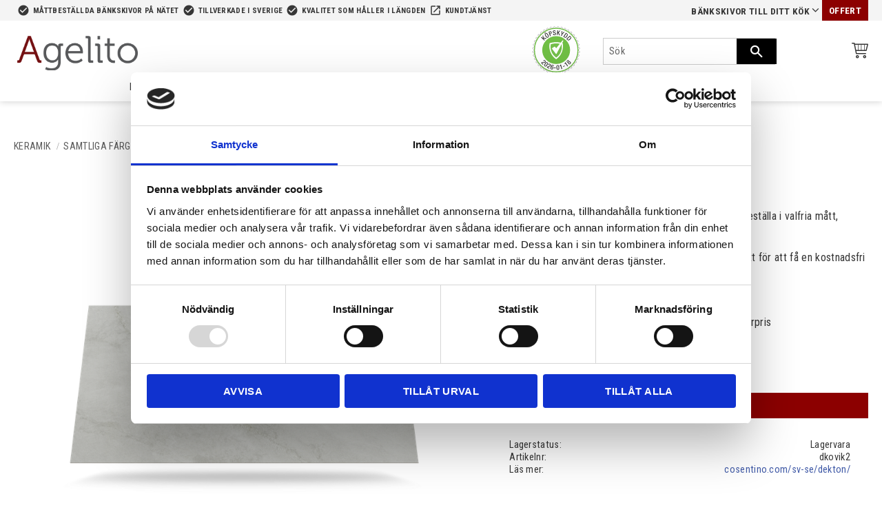

--- FILE ---
content_type: text/html; charset=UTF-8
request_url: https://www.agelito.se/product/kovik-20mm
body_size: 14432
content:
<!DOCTYPE html>
<html
     id="product-page"    class="no-js pricelist-1 incl-vat product-page product-10207 product-page-with-photoswipe category-139 root-category-138 theme-color-scheme-0 theme-background-pattern-0"
    lang="sv"
    dir="ltr"
    data-country="SE"
    data-currency="SEK"
>

    <head>
        <meta charset="UTF-8" />
        <title>Dekton Kovik - Bäst pris!</title>
                    <meta name="description" content="En bänkskiva med en naturlig ljusgrå ådring som är värmetålig vilket är perfekt i kök." />
                <meta name="viewport" content="width=device-width, initial-scale=1" />
        
                            <link rel="shortcut icon" href="https://cdn.starwebserver.se/shops/agelito/files/agelito-700x700.jpg?_=1718888287" />
        
                                    <link rel="canonical" href="https://www.agelito.se/product/kovik-20mm" />
        
                        
        
                    <script type="application/ld+json">
                [{"@id":"https:\/\/www.agelito.se\/product\/kovik-20mm","@context":"http:\/\/schema.org\/","name":"Kovik","description":"Dekton finns i 8,12 och 20 mm tjocklek och g\u00e5r att best\u00e4lla i valfria m\u00e5tt, maxm\u00e5tt skarvfritt ca 3200x1400 mm. \u200b\u200b","image":["https:\/\/cdn.starwebserver.se\/shops\/agelito\/files\/dekton-kovik.png"],"@type":"Product","sku":"dkovik2","offers":{"@type":"Offer","price":"3690","priceCurrency":"SEK","availability":"http:\/\/schema.org\/InStock","url":"https:\/\/www.agelito.se\/product\/kovik-20mm","itemCondition":"http:\/\/schema.org\/NewCondition"}}]            </script>
                    <script type="application/ld+json">
                [{"@context":"https:\/\/schema.org","@type":"BreadcrumbList","itemListElement":[{"@type":"ListItem","position":1,"name":"KERAMIK","item":"https:\/\/www.agelito.se\/category\/dekton"},{"@type":"ListItem","position":2,"name":"Samtliga F\u00e4rger","item":"https:\/\/www.agelito.se\/category\/sortiment-4"}]},{"@context":"https:\/\/schema.org","@type":"BreadcrumbList","itemListElement":[{"@type":"ListItem","position":1,"name":"KERAMIK","item":"https:\/\/www.agelito.se\/category\/dekton"},{"@type":"ListItem","position":2,"name":"Samtliga F\u00e4rger","item":"https:\/\/www.agelito.se\/category\/sortiment-4"},{"@type":"ListItem","position":3,"name":"Ljusgr\u00e5 och vit","item":"https:\/\/www.agelito.se\/category\/ljusgra-och-vit-2"}]},{"@context":"https:\/\/schema.org","@type":"BreadcrumbList","itemListElement":[{"@type":"ListItem","position":1,"name":"KERAMIK","item":"https:\/\/www.agelito.se\/category\/dekton"}]},{"@context":"https:\/\/schema.org","@type":"BreadcrumbList","itemListElement":[{"@type":"ListItem","position":1,"name":"KERAMIK","item":"https:\/\/www.agelito.se\/category\/dekton"},{"@type":"ListItem","position":2,"name":"Samtliga F\u00e4rger","item":"https:\/\/www.agelito.se\/category\/sortiment-4"},{"@type":"ListItem","position":3,"name":"DEKTON","item":"https:\/\/www.agelito.se\/category\/dekton-2"}]}]            </script>
        
                        
                <link rel="stylesheet" href="https://cdn.starwebserver.se/61980/css/shop/shop.combined.min.css" />
                                                                    <meta name="google-site-verification" content="yXR3h9caeqvRxkllUHlNUu01bf11DVbe0EdJuGiPOL8" />

<link href="https://fonts.googleapis.com/css?family=Roboto+Condensed:300,400,700" rel="stylesheet">
<link href="https://fonts.googleapis.com/icon?family=Material+Icons" rel="stylesheet">

<!-- Global site tag (gtag.js) - Google Ads: 948917831 -->
<!--<script async src="https://www.googletagmanager.com/gtag/js?id=AW-948917831"></script>-->
<!--<script>-->
<!--  window.dataLayer = window.dataLayer || [];-->
<!--  function gtag(){dataLayer.push(arguments);}-->
<!--  gtag('js', new Date());-->

<!--  gtag('config', 'AW-948917831');-->
<!--</script>-->

<!-- Event snippet for Offertförfrågan conversion page
<!--In your html page, add the snippet and call gtag_report_conversion when someone clicks on the chosen link or button. -->-->
<!--<script>-->
<!--function gtag_report_conversion(url) {-->
<!--  var callback = function () {-->
<!--    if (typeof(url) != 'undefined') {-->
<!--      window.location = url;-->
<!--    }-->
<!--  };-->
<!--  gtag('event', 'conversion', {-->
<!--      'send_to': 'AW-948917831/MaOpCMfnyLABEMesvcQD',-->
<!--      'event_callback': callback-->
<!--  });-->
<!--  return false;-->
<!--}-->
<!--</script>-->

<meta name="google-site-verification" content="FxZCogB1j0T0EVqZ3a4NkrWFgbtce8BCCG2PGO4Oc5Y" />        
                            <link rel="stylesheet" href="https://cdn.starwebserver.se/61980/themes/william/css/theme-plugins.combined.min.css" />
                    <link rel="stylesheet" href="https://cdn.starwebserver.se/61980/themes/william/css/theme.min.css" />
        
                    <link rel="stylesheet" href="https://cdn.starwebserver.se/shops/agelito/themes/william/css/shop-custom.min.css?_=1746797976" />
        
                <link href="https://fonts.googleapis.com/icon?family=Material+Icons" rel="stylesheet">

                <script>
            var docElement = document.documentElement;
            docElement.className = docElement.className.replace('no-js', 'js');
            eval(decodeURIComponent(Array.prototype.map.call(atob('dmFyIGQ9J3d3dy5hZ2VsaXRvLnNlJzt2YXIgZT0nd3d3LmFnZWxpdG8uc2UnO2lmKHdpbmRvdy5sb2NhdGlvbi5ob3N0bmFtZSAhPSBkICYmIHdpbmRvdy5sb2NhdGlvbi5ob3N0bmFtZSAhPSBlKXt3aW5kb3cubG9jYXRpb249J2h0dHA6Ly8nK2Q7fQ=='), function(c) {
                    return '%' + ('00' + c.charCodeAt(0).toString(16)).slice(-2)
                }).join('')));        </script>

                                            <meta property="og:site_name" content="Agelito AB" />
                                                <meta property="og:type" content="product" />
                                                <meta property="og:locale" content="sv_SE" />
                                                <meta property="og:title" content="Dekton Kovik - Bäst pris!" />
                                                <meta property="og:url" content="https://www.agelito.se/product/kovik-20mm" />
                                                <meta property="og:description" content="En bänkskiva med en naturlig ljusgrå ådring som är värmetålig vilket är perfekt i kök." />
                                                <meta property="og:image" content="https://cdn.starwebserver.se/shops/agelito/files/cache/dekton-kovik_grande.png?_=1583413882" />
                            <meta name="sws:no-image-url" content="https://cdn.starwebserver.se/img/no-image.png" />

        
        
        
        <script>
            var ecommerceContainerIdToProducts = {};

                      
                            
                                    window.dataLayer = window.dataLayer || [];
                    dataLayer.push({ecommerce: null});
                    dataLayer.push(
                        {event: 'view_item', ecommerce: {"currency":"SEK","value":3690,"items":[{"item_id":"dkovik2","item_name":"Kovik","currency":"SEK","price":3690,"quantity":1,"item_category":"Samtliga F\u00e4rger","item_category2":"Ljusgr\u00e5 och vit","item_category3":"KERAMIK","item_category4":"DEKTON"}]}}
                    );
                            
            // use Object.assign to cast empty array to object
            ecommerceContainerIdToProducts = Object.assign({}, {"pdp":{"dkovik2":{"item_id":"dkovik2","item_name":"Kovik","currency":"SEK","price":3690,"quantity":1,"item_category":"Samtliga F\u00e4rger","item_category2":"Ljusgr\u00e5 och vit","item_category3":"KERAMIK","item_category4":"DEKTON"}}});
                </script>

                                    <script>
                    window.dataLayer = window.dataLayer || [];
                    dataLayer.push(
                        {"productId":"dkovik2","currency":"SEK","productPrice":"3690"}                    );
                </script>
                        <script>(function(w,d,s,l,i){w[l]=w[l]||[];w[l].push({'gtm.start':
                        new Date().getTime(),event:'gtm.js'});var f=d.getElementsByTagName(s)[0],
                    j=d.createElement(s),dl=l!='dataLayer'?'&l='+l:'';j.async=true;j.src=
                    'https://www.googletagmanager.com/gtm.js?id='+i+dl;f.parentNode.insertBefore(j,f);
                })(window,document,'script','dataLayer','GTM-K84F8GD9');
            </script>
        
            </head>
    <body>
    
                <noscript><iframe src="https://www.googletagmanager.com/ns.html?id=GTM-K84F8GD9"
                              height="0" width="0" style="display:none;visibility:hidden"></iframe>
            </noscript>
        
        
                                <div id="page-container">

    <header id="site-header" class="site-header">
        <div class="wrapper site-header-wrapper">
            <div class="content site-header-content">

                <div class="header-items">
                    <div class="header-item header-item-1 region header-region header-region-1 has-ace-text-block has-menu-block" data-region="headerTop" ><div class="block ace-text-block block-85 uspar-1 uspar-desktop">
    <li><i class="material-icons">check_circle</i>Måttbeställda bänkskivor på nätet</li>
<li><i class="material-icons">check_circle</i>Tillverkade i Sverige</li>
<li><i class="material-icons">check_circle</i>Kvalitet som håller i längden</li>
<li class="opening-hours"><i class="material-icons">launch</i><a href="/customer-service">Kundtjänst</a></li>
</div>
<div class="block ace-text-block block-86 uspar-1 uspar-responsive">
    <li><i class="material-icons">check_circle</i>Måttbeställda Svensktillverkade bänkskivor</li>
</div>

<nav class="block menu-block block-79 menu-block-with-flyout-menu custom custom-menu-block" aria-label="Meny">

    
    <ul class="menu menu-level-1" role="menubar">
                                <li class="menu-item menu-item-73 menu-level-1-item has-children menu-item-has-children"
                            data-id="73"
                            data-level="1"
                            role="none"
                        >
                            <a href="/"  title="Bänkskivor till ditt kök"
                                class="menu-title menu-title-73 menu-level-1-title has-children menu-title-has-children"
                                data-level="1"
                                role="menuitem"
                                aria-haspopup="true" aria-expanded="false"
                            >Bänkskivor till ditt kök</a>
            
                                <span class="toggle-static-child-menu toggle-child-menu" role="button" tabindex="0" aria-label="Visa underkategorier" aria-expanded="false" aria-controls="submenu-73"></span>
            
                                <ul class="menu menu-level-2" data-level="2" role="menu" aria-label="Underkategorier">
                                                <li class="menu-item menu-item-97 menu-level-2-item "
                                                    data-id="97"
                                                    data-level="2"
                                                    role="none"
                                                >
                                                    <a href="/page/sortiment"  title="Sortiment"
                                                        class="menu-title menu-title-97 menu-level-2-title "
                                                        data-level="2"
                                                        role="menuitem"
                                                        
                                                    >Sortiment</a>
                                    
                                    
                                                </li>
                                                <li class="menu-item menu-item-102 menu-level-2-item "
                                                    data-id="102"
                                                    data-level="2"
                                                    role="none"
                                                >
                                                    <a href="/page/offert"  title="Offert"
                                                        class="menu-title menu-title-102 menu-level-2-title "
                                                        data-level="2"
                                                        role="menuitem"
                                                        
                                                    >Offert</a>
                                    
                                    
                                                </li>
                                                <li class="menu-item menu-item-75 menu-level-2-item "
                                                    data-id="75"
                                                    data-level="2"
                                                    role="none"
                                                >
                                                    <a href="/page/inspirationsbilder"  title="Inspiration"
                                                        class="menu-title menu-title-75 menu-level-2-title "
                                                        data-level="2"
                                                        role="menuitem"
                                                        
                                                    >Inspiration</a>
                                    
                                    
                                                </li>
                                                <li class="menu-item menu-item-76 menu-level-2-item "
                                                    data-id="76"
                                                    data-level="2"
                                                    role="none"
                                                >
                                                    <a href="/page/om-agelito"  title="Om Agelito"
                                                        class="menu-title menu-title-76 menu-level-2-title "
                                                        data-level="2"
                                                        role="menuitem"
                                                        
                                                    >Om Agelito</a>
                                    
                                    
                                                </li>
                                </ul>
            
                        </li>
                        <li class="menu-item menu-item-103 menu-level-1-item "
                            data-id="103"
                            data-level="1"
                            role="none"
                        >
                            <a href="/page/offert"  title="Offert"
                                class="menu-title menu-title-103 menu-level-1-title "
                                data-level="1"
                                role="menuitem"
                                
                            >Offert</a>
            
            
                        </li>
            </ul>
</nav>

        <script type="text/x-mustache" id="nodesPartialTmpl">
    {{#nodes}}
        {{^hidden}}
            <li class="menu-item menu-item-{{nodeId}} menu-level-{{nodeLevel}}-item {{cssClasses}}{{#dynamicNode}} dynamic-menu-item{{/dynamicNode}}{{#hasChildren}} menu-item-has-children{{/hasChildren}}"
                data-id="{{nodeId}}"
                data-level="{{nodeLevel}}"
                role="none"
            >
                <a href="{{permalink}}" {{#newWindow}}target="_blank" rel="noopener"{{/newWindow}} title="{{value}}"
                    class="menu-title menu-title-{{nodeId}} menu-level-{{nodeLevel}}-title {{cssClasses}}{{#dynamicNode}} dynamic-menu-title{{/dynamicNode}}{{#hasChildren}} menu-title-has-children{{/hasChildren}}"
                    data-level="{{nodeLevel}}"
                    role="menuitem"
                    {{#hasChildren}}aria-haspopup="true" aria-expanded="false"{{/hasChildren}}
                >{{value}}</a>

                {{#hasChildren}}
                    <span class="{{#dynamicNode}}toggle-dynamic-child-menu{{/dynamicNode}}{{^dynamicNode}}toggle-static-child-menu{{/dynamicNode}} toggle-child-menu" role="button" tabindex="0" aria-label="Visa underkategorier" aria-expanded="false" aria-controls="submenu-{{nodeId}}"></span>

                    <ul class="menu menu-level-{{childNodeLevel}}" data-level="{{childNodeLevel}}" role="menu" aria-label="Underkategorier">
                        {{>nodesPartial}}
                    </ul>
                {{/hasChildren}}

            </li>
        {{/hidden}}
    {{/nodes}}
</script>
    <script type="text/x-mustache" id="menuTreeTmpl">
            {{>nodesPartial}}
        </script>
</div>
                    <div class="header-item header-item-2">
                        <a href="https://www.agelito.se" id="home"><img id="shop-logo" src="https://cdn.starwebserver.se/shops/agelito/files/agelito-logo_dupryyx71.png?_=1730876771" alt="Agelito AB" width="500" height="143" /></a>
                        <div class="region header-region header-region-2 has-ace-text-block has-search-block" data-region="headerMiddle" ><div class="block ace-text-block block-87 certifierad-ehandel">
    <a id="celink1" href="https://www.ehandelscertifiering.se/"><img id="ceimg1" alt="" src="https://www.ehandelscertifiering.se/lv5/preload.png" style="border:0px;"></a>
                              <script src="https://www.ehandelscertifiering.se/lv5/bootstrap.php?size=75&amp;url=http://www.agelito.se&amp;lang=se&amp;autolang=yes&amp;pos=auto&amp;nr=1" type="text/javascript"></script>
</div>
<div class="block search-block block-82 search-desktop">
    <h3>Sök</h3>
    <div class="content">
        <form action="/search" method="get">
            <div class="field-wrap search-type required">
                <label for="search-field-block-82" class="caption"><span>Sök produkter & kategorier</span></label>
                <div class="control">
                    <input type="search" name="q" id="search-field-block-82" class="autocomplete" value="" placeholder="Sök" data-text-header="Produkter" data-text-link="Visa alla" aria-label="Sök produkter &amp; kategorier" />
                </div>
            </div>
            <button type="submit" aria-label="Sök"><span aria-hidden="true">Sök</span></button>
        </form>
    </div>
</div></div>
                    </div>
                    <div class="header-item header-item-3 region header-region header-region-3 has-category-tree-block has-search-block has-cart-block" data-region="header" >
<nav class="block category-tree-block block-80 menu-block-with-flyout-menu category-tree-menu category-menu-block menu-block category" aria-label="Kategoriträd">

    
    <ul class="menu menu-level-1 category-menu" role="menubar">
                    <li class="menu-item menu-item-1 menu-level-1-item has-children menu-item-has-children"
                    data-level="1" role="none"
                >
                    <a href="/category/laminat"
                        data-id="1"
                        data-level="1"
                        class="menu-title menu-title-1 category-node menu-level-1-title has-children menu-title-has-children open-page"
                        title="LAMINAT"
                        role="menuitem"
                        aria-haspopup="true" aria-expanded="false"
                    >LAMINAT</a>
        
                    <span class="toggle-static-child-menu toggle-child-menu" role="button" tabindex="0" aria-label="Visa underkategorier"></span>
        
                    <span class="toggle-static-child-menu toggle-child-menu" role="button" tabindex="0" aria-label="Visa underkategorier" aria-expanded="false"></span>
                </li>
                <li class="menu-item menu-item-43 menu-level-1-item has-children menu-item-has-children"
                    data-level="1" role="none"
                >
                    <a href="/category/kompaktlaminat"
                        data-id="43"
                        data-level="1"
                        class="menu-title menu-title-43 category-node menu-level-1-title has-children menu-title-has-children open-page"
                        title="KOMPAKTLAMINAT"
                        role="menuitem"
                        aria-haspopup="true" aria-expanded="false"
                    >KOMPAKTLAMINAT</a>
        
                    <span class="toggle-static-child-menu toggle-child-menu" role="button" tabindex="0" aria-label="Visa underkategorier"></span>
        
                    <span class="toggle-static-child-menu toggle-child-menu" role="button" tabindex="0" aria-label="Visa underkategorier" aria-expanded="false"></span>
                </li>
                <li class="menu-item menu-item-156 menu-level-1-item has-children menu-item-has-children"
                    data-level="1" role="none"
                >
                    <a href="/category/rostfri-diskbank"
                        data-id="156"
                        data-level="1"
                        class="menu-title menu-title-156 category-node menu-level-1-title has-children menu-title-has-children open-page"
                        title="ROSTFRI DISKBÄNK"
                        role="menuitem"
                        aria-haspopup="true" aria-expanded="false"
                    >ROSTFRI DISKBÄNK</a>
        
                    <span class="toggle-static-child-menu toggle-child-menu" role="button" tabindex="0" aria-label="Visa underkategorier"></span>
        
                    <span class="toggle-static-child-menu toggle-child-menu" role="button" tabindex="0" aria-label="Visa underkategorier" aria-expanded="false"></span>
                </li>
                <li class="menu-item menu-item-2 menu-level-1-item has-children menu-item-has-children"
                    data-level="1" role="none"
                >
                    <a href="/category/granit-marmor"
                        data-id="2"
                        data-level="1"
                        class="menu-title menu-title-2 category-node menu-level-1-title has-children menu-title-has-children open-page"
                        title="GRANIT,MARMOR,KALKSTEN"
                        role="menuitem"
                        aria-haspopup="true" aria-expanded="false"
                    >GRANIT,MARMOR,KALKSTEN</a>
        
                    <span class="toggle-static-child-menu toggle-child-menu" role="button" tabindex="0" aria-label="Visa underkategorier"></span>
        
                    <span class="toggle-static-child-menu toggle-child-menu" role="button" tabindex="0" aria-label="Visa underkategorier" aria-expanded="false"></span>
                </li>
                <li class="menu-item menu-item-129 menu-level-1-item has-children menu-item-has-children"
                    data-level="1" role="none"
                >
                    <a href="/category/silestone"
                        data-id="129"
                        data-level="1"
                        class="menu-title menu-title-129 category-node menu-level-1-title has-children menu-title-has-children open-page"
                        title="KOMPOSIT"
                        role="menuitem"
                        aria-haspopup="true" aria-expanded="false"
                    >KOMPOSIT</a>
        
                    <span class="toggle-static-child-menu toggle-child-menu" role="button" tabindex="0" aria-label="Visa underkategorier"></span>
        
                    <span class="toggle-static-child-menu toggle-child-menu" role="button" tabindex="0" aria-label="Visa underkategorier" aria-expanded="false"></span>
                </li>
                <li class="menu-item menu-item-138 menu-level-1-item has-children menu-item-has-children"
                    data-level="1" role="none"
                >
                    <a href="/category/dekton"
                        data-id="138"
                        data-level="1"
                        class="menu-title menu-title-138 category-node menu-level-1-title has-children menu-title-has-children open-page"
                        title="KERAMIK"
                        role="menuitem"
                        aria-haspopup="true" aria-expanded="false"
                    >KERAMIK</a>
        
                    <span class="toggle-static-child-menu toggle-child-menu" role="button" tabindex="0" aria-label="Visa underkategorier"></span>
        
                    <span class="toggle-static-child-menu toggle-child-menu" role="button" tabindex="0" aria-label="Visa underkategorier" aria-expanded="false"></span>
                </li>
                <li class="menu-item menu-item-44 menu-level-1-item has-children menu-item-has-children"
                    data-level="1" role="none"
                >
                    <a href="/category/kvartsiter"
                        data-id="44"
                        data-level="1"
                        class="menu-title menu-title-44 category-node menu-level-1-title has-children menu-title-has-children open-page"
                        title="KVARTSIT"
                        role="menuitem"
                        aria-haspopup="true" aria-expanded="false"
                    >KVARTSIT</a>
        
                    <span class="toggle-static-child-menu toggle-child-menu" role="button" tabindex="0" aria-label="Visa underkategorier"></span>
        
                    <span class="toggle-static-child-menu toggle-child-menu" role="button" tabindex="0" aria-label="Visa underkategorier" aria-expanded="false"></span>
                </li>
                <li class="menu-item menu-item-3 menu-level-1-item has-children menu-item-has-children"
                    data-level="1" role="none"
                >
                    <a href="/category/massivtra"
                        data-id="3"
                        data-level="1"
                        class="menu-title menu-title-3 category-node menu-level-1-title has-children menu-title-has-children open-page"
                        title="MASSIVTRÄ"
                        role="menuitem"
                        aria-haspopup="true" aria-expanded="false"
                    >MASSIVTRÄ</a>
        
                    <span class="toggle-static-child-menu toggle-child-menu" role="button" tabindex="0" aria-label="Visa underkategorier"></span>
        
                    <span class="toggle-static-child-menu toggle-child-menu" role="button" tabindex="0" aria-label="Visa underkategorier" aria-expanded="false"></span>
                </li>
        </ul>
</nav>

        <script type="text/x-mustache" id="categoriesPartialTmpl">
    {{#nodes}}
        <li class="menu-item menu-item-{{id}} menu-level-{{menuLevel}}-item{{#isOpen}} menu-item-has-children-loaded current-menu-ancestor open{{/isOpen}}{{#selected}} selected{{/selected}}{{^hasChildren}} no-children{{/hasChildren}}{{#hasChildren}} has-children menu-item-has-children{{/hasChildren}}{{^openPage}} menu-item-has-title-without-link{{/openPage}}"
            data-level="{{menuLevel}}" role="none"
        >
            <a {{#openPage}}href="{{shopUrl}}"{{/openPage}}
                data-id="{{id}}"
                data-level="{{menuLevel}}"
                class="menu-title menu-title-{{id}} category-node menu-level-{{menuLevel}}-title{{^hasChildren}} no-children{{/hasChildren}}{{#hasChildren}} has-children menu-title-has-children{{/hasChildren}}{{^openPage}} load-tree{{/openPage}}{{#openPage}} open-page{{/openPage}}{{#isOpen}} open{{/isOpen}}{{#selected}} selected{{/selected}}"
                title="{{name}}"
                role="menuitem"
                {{#hasChildren}}aria-haspopup="true" aria-expanded="{{#isOpen}}true{{/isOpen}}{{^isOpen}}false{{/isOpen}}"{{/hasChildren}}
            >{{name}}</a>

            {{#hasChildren}}<span class="toggle-static-child-menu toggle-child-menu" role="button" tabindex="0" aria-label="Visa underkategorier"></span>{{/hasChildren}}

            {{#isOpen}}
                <ul class="menu menu-level-{{menuNextLevel}}" data-level="{{menuNextLevel}}" role="menu" aria-label="Underkategorier">
                    {{>categoriesPartial}}
                </ul>
            {{/isOpen}}
            {{#hasChildren}}<span class="toggle-static-child-menu toggle-child-menu" role="button" tabindex="0" aria-label="Visa underkategorier" aria-expanded="{{#isOpen}}true{{/isOpen}}{{^isOpen}}false{{/isOpen}}"></span>{{/hasChildren}}
        </li>
    {{/nodes}}
</script>
    <script type="text/x-mustache" id="rootCategoriesTmpl">
        {{>categoriesPartial}}
    </script>
<div class="block search-block block-88 search-responsive">
    <h3>Sök</h3>
    <div class="content">
        <form action="/search" method="get">
            <div class="field-wrap search-type required">
                <label for="search-field-block-88" class="caption"><span>Sök produkter & kategorier</span></label>
                <div class="control">
                    <input type="search" name="q" id="search-field-block-88" class="autocomplete" value="" placeholder="Sök" data-text-header="Produkter" data-text-link="Visa alla" aria-label="Sök produkter &amp; kategorier" />
                </div>
            </div>
            <button type="submit" aria-label="Sök"><span aria-hidden="true">Sök</span></button>
        </form>
    </div>
</div>    <div class="block cart-block block-81">
                <div class="cart-wrap empty-cart">

            <a class="header cart-header" href="/checkout" aria-label="Kundvagn">
                <span class="cart-title">Kundvagn</span>
                <span class="cart-item-count quantity">
                    <span class="cart-items-count-label visually-hidden">Antal produkter: </span>
                    <span class="number">0</span>
                    <span class="unit">st</span>
                </span>
                <span class="cart-sum-label">Totalt</span>
                <span class="price zero"><span class="amount">0,00</span><span class="currency"> kr</span></span>
                <span class="cart-icon" data-item-count="0" aria-hidden="true"></span>
            </a>

            <div class="cart-content">
                <span class="empty-cart-message">Kundvagnen är tom.</span>

                <ul class="items shopping-cart">

                    <li class="cart-subtotal shopping-cart-subtotal">
                        <span class="caption">Totalt</span>
                        <span class="price zero"><span class="amount">0,00</span><span class="currency"> kr</span></span>
                    </li>
                </ul>
                <p class="footer cart-footer">
                    <a href="#" class="cart-content-close">Stäng</a>
                    <a href="/checkout" class="checkout-link">Till kassan</a>
                </p>

            </div><!-- /.cart-content -->
        </div><!-- /.cart-wrap -->
            </div> <!-- /.cart-block -->
    <script type="text/x-mustache" id="cartTmpl">
        <div class="cart-wrap{{#hasItems}} cart-has-items{{/hasItems}}{{^hasItems}} empty-cart{{/hasItems}}">

            <a class="header cart-header" href="/checkout" aria-label="Kundvagn">
                <span class="cart-title">Kundvagn</span>
                <span class="cart-item-count quantity">
                    <span class="cart-items-count-label visually-hidden">Antal produkter: </span>
                    <span class="number">{{itemCount}}</span>
                    <span class="unit">st</span>
                </span>
                <span class="cart-sum-label">Totalt</span>
                {{{totalPriceSumHtml}}}
                <span class="cart-icon" data-item-count="{{itemCount}}" aria-hidden="true"></span>
            </a>

            <div class="cart-content">
                {{^items}}
                <span class="empty-cart-message">Kundvagnen är tom.</span>
                                    {{#dbCart}}
                    {{^isSaved}}
                    <span class="db-cart-message"><a href="/customer?redirect=%2Fproduct%2Fkovik-20mm" rel="nofollow">Logga in</a> för att hämta en sparad kundvagn.</span>
                    {{/isSaved}}
                    {{/dbCart}}
                                {{/items}}
                {{#hasItems}}
                {{#dbCart}}
                {{#isSaved}}
                <span class="db-cart-message">Din kundvagn är sparad.</span>
                {{/isSaved}}
                                    {{^isSaved}}
                    <span class="db-cart-message"><a href="/customer?redirect=%2Fproduct%2Fkovik-20mm" rel="nofollow">Logga in</a> för att spara din kundvagn.</span>
                    {{/isSaved}}
                                {{/dbCart}}
                {{/hasItems}}

                <ul class="items shopping-cart">
                    {{#items}}
                    <li class="cart-item shopping-cart-item" data-id-hash="{{idHash}}">
                        {{#productUrl}}<a href="{{productUrl}}">{{/productUrl}}
                            <h3 role="presentation" title="{{fullName}}">{{name}}</h3>
                            <h4 role="presentation">{{#hasVariants}}<span class="variant">{{concatAttributeValues}}</span>{{/hasVariants}}{{#stockStatusText}}<span class="stock-status">{{stockStatusText}}</span>{{/stockStatusText}}{{#displaySku}}<span class="sku" data-title="Artikelnr:">{{sku}}</span>{{/displaySku}}</h4>

                                                        {{#isBundle}}
                            <div class="bundled-product-items">
                                {{#bundledProducts}}
                                <div class="bundled-product-item">
                                    <span class="quantity"><span class="number">{{quantity}}</span><span class="unit"><abbr title="{{unitName}}">{{unitSymbol}}</abbr></span></span>
                                    <span class="title">{{name}}</span>{{#hasVariants}}<span class="variant">{{concatAttributeValues}}</span>{{/hasVariants}}<span class="sku" data-title="Artikelnr:">{{sku}}</span>
                                </div>
                                {{/bundledProducts}}
                            </div>
                            {{/isBundle}}

                            {{#productUrl}}</a>{{/productUrl}}
                        <p class="info cart-item-info">
                            <span class="quantity"><span class="number">{{quantity}}</span><span class="unit"><abbr title="{{unitName}}">{{unitSymbol}}</abbr></span></span>
                            {{{totalPriceHtml}}}
                        </p>
                        <button type="button" title="Ta bort" class="remove-item-action"><span>&times;</span></button>
                    </li>
                    {{/items}}

                    <li class="cart-subtotal shopping-cart-subtotal">
                        <span class="caption">Totalt</span>
                        {{{totalPriceSumHtml}}}
                    </li>
                </ul>
                <p class="footer cart-footer">
                    <a href="#" class="cart-content-close">Stäng</a>
                    <a href="/checkout" class="checkout-link">Till kassan</a>
                </p>

            </div><!-- /.cart-content -->
        </div><!-- /.cart-wrap -->
        </script>
</div>
                </div>

            </div><!-- .content -->
        </div><!-- .wrapper -->
    </header><!-- #site-header -->

    <div id="content" class="site-content">

        <main id="main-content" aria-label="Huvudinnehåll" >

            <article class="region has-product-block" data-region="0" >
    
    <div aria-live="polite" aria-atomic="true" class="visually-hidden favorite-status-announcer"></div>
    <div id="product-page-main-container" class="block product-block block-14">

        <script type="text/x-mustache" id="categoryBreadcrumbPartialTmpl">
            {{#nodes}}
                {{#isOpen}}
                    {{#openPage}}
                        <a href="{{shopUrl}}" class="breadcrumb"><span>{{name}}</span></a>
                    {{/openPage}}
                    {{^openPage}}
                        <span  class="breadcrumb">{{name}}</span>
                    {{/openPage}}
                    {{>categoryBreadcrumbPartial}}
                {{/isOpen}}
                {{^isOpen}}
                    {{#selected}}
                        {{#openPage}}
                            <a href="{{shopUrl}}" class="breadcrumb current-breadcrumb"><span>{{name}}</span></a>
                        {{/openPage}}
                        {{^openPage}}
                            <span class="breadcrumb">{{name}}</span>
                        {{/openPage}}
                    {{/selected}}
                {{/isOpen}}
            {{/nodes}}
        </script>

        <div class="breadcrumbs">
                                                    <a href="/category/dekton" class="breadcrumb"><span>KERAMIK</span></a>
                                                                <a href="/category/sortiment-4" class="breadcrumb"><span>Samtliga Färger</span></a>
                                                                                                                                                            </div>

    <script type="text/x-mustache" id="rootCategoriesBreadcrumbTmpl">
            {{#showBreadcrumbs}}
                {{#categories}}
                    {{>categoryBreadcrumbPartial}}
                {{/categories}}
            {{/showBreadcrumbs}}
        </script>

    <header class="product-header">
        <h1 class="product-name">Kovik</h1>
        <div class="short description product-short-description"><p>Dekton finns i 8,12 och 20 mm tjocklek och går att beställa i valfria mått, maxmått skarvfritt ca 3200x1400 mm. ​​</p></div>
    </header>

    <div class="dynamic-product-info has-volume-pricing">
                    <div class="product-media stock-status-24"
                data-stock-status-title="Lagervara"
            >
                <figure>
                    <div class="figure-content">
                            <a class="featured img-wrap product-media-item" href="https://cdn.starwebserver.se/shops/agelito/files/cache/dekton-kovik_grande.png?_=1583413882" target="_blank" rel="noopener">
                            
                                <img src="https://cdn.starwebserver.se/shops/agelito/files/cache/dekton-kovik_medium.png?_=1583413882" width="800" height="348" id="media-0" data-large-size="https://cdn.starwebserver.se/shops/agelito/files/cache/dekton-kovik_grande.png?_=1583413882" data-large-size-width="800" data-large-size-height="348" data-cloudzoom="disableZoom: true"  alt="Kovik" />
                                
                            </a>

                    </div>
                </figure>


            </div><!-- /.product-media -->


            <aside class="product-offer buyable" role="region" aria-label="Produkterbjudande">

                    <div class="product-price">
                            <span class="price"><span class="amount">3 690,00</span><span class="currency"> kr</span></span>
                            <span class="unit">/ <abbr title="Styck">st</abbr></span>
                    </div>


                
                <form class="add-to-cart-form product-list-container" novalidate data-ga-ecommerce-list-id="pdp">
                                                                                    <input type="hidden" name="sku" value="dkovik2" />
                    
                    <div class="add-to-cart-wrap has-unit">
                                <div class="field-wrap number-type quantity-field">
                                    <label for="quantity-field" class="caption"><span>Antal</span></label>
                                    <div class="control">
                                        <input name="quantity" type="number" id="quantity-field" value="1" min="1" max="1000000" step="1" class="number" />
                                                                                                                            <label for="quantity-field" class="unit"><abbr title="Styck">st</abbr></label>
                                                                            </div>
                                </div>

                                <button type="submit" class="product-add-to-cart-action"><span>Köp</span></button>
                                            </div><!-- /.add-to-cart-wrap -->

                    <div class="product-status" hidden aria-hidden="true">
                        <p class="status-message" data-message="Nu finns produkten i &lt;a href=&quot;/checkout&quot;&gt;kundvagnen&lt;/a&gt;."></p>
                        <p class="view-cart">
                            <a class="product-status-checkout-link" href="/checkout">
                                <b>Till kassan</b>
                                <span class="cart-item-count">1</span>
                            </a>
                        </p>
                    </div>


                                                        </form>

                                <dl class="product-details">
                        <dt class="product-stock-status product-stock-status product-stock-status-24">Lagerstatus</dt>
                        <dd class="product-stock-status product-stock-status-24"><span>Lagervara</span></dd>
                    <dt class="product-sku">Artikelnr</dt><dd class="product-sku">dkovik2</dd>
                                        
                                                                                                            
                    
                                            <dt class="product-more-info">Läs mer</dt><dd class="product-more-info"><a href="https://www.cosentino.com/sv-se/dekton/" rel="external" target="_blank" rel="noopener">cosentino.com/sv-se/dekton/</a></dd>
                                    </dl><!-- /product-details -->


                

                                
                
                                                            </aside><!-- /.product-offer -->

            
            
                    </div> <!-- /.dynamic-product-info -->

        <script type="text/x-mustache" id="dynamicProductInfoTmpl">
            <div class="product-media{{^hidePrice}}{{#stockStatusId}} stock-status-{{stockStatusId}}{{/stockStatusId}}{{#savePercentOnDiscountedPrice}} save-percent{{/savePercentOnDiscountedPrice}}{{/hidePrice}}{{#hasLabels}} has-product-label{{/hasLabels}}"{{^hidePrice}}{{#savePercentOnDiscountedPrice}}
                data-save-percent-title="Kampanj!"{{/savePercentOnDiscountedPrice}}{{/hidePrice}}
                {{#stockStatusText}}data-stock-status-title="{{stockStatusText}}"{{/stockStatusText}}
            >
                <figure{{#featuredImage.default}} class="no-image"{{/featuredImage.default}}>
                    {{#campaign}}
                        <div
                            class="campaign-label campaign-label-product-page"
                            style="background-color: #{{campaign.label.color}}; color: {{campaign.label.textColor}}">
                            {{campaign.label.text}}
                        </div>
                    {{/campaign}}
                    <div class="figure-content">
                        {{#featuredImage}}
                            {{#largeUrl}}<a class="featured img-wrap product-media-item" href="{{largeUrl}}" target="_blank" rel="noopener">{{/largeUrl}}
                            {{#featuredImage.default}}<div class="img-wrap">{{/featuredImage.default}}
                                <img src="{{url}}" width="{{width}}" height="{{height}}" id="media-0" {{#largeUrl}}data-large-size="{{largeUrl}}" data-large-size-width="{{largeWidth}}" data-large-size-height="{{largeHeight}}"{{/largeUrl}} {{#disableAutoZoom}}data-cloudzoom="disableZoom: true" {{/disableAutoZoom}} alt="{{alt}}" />
                                {{#featuredImage.default}}</div>{{/featuredImage.default}}
                            {{#largeUrl}}</a>{{/largeUrl}}
                        {{/featuredImage}}

                        {{#secondaryImages}}
                            <a href="{{largeUrl}}" class="img-wrap product-media-item" target="_blank" rel="noopener">
                                <img src="{{url}}" height="{{height}}" width="{{width}}" id="media-{{index}}" data-large-size="{{largeUrl}}" data-large-size-width="{{largeWidth}}" data-large-size-height="{{largeHeight}}" alt="{{alt}}" />
                            </a>
                        {{/secondaryImages}}
                    </div>
                </figure>

                {{^hidePrice}}
                    {{#savePercentOnDiscountedPrice}}
                        <div class="save-percent save-percent-info">
                            <span class="label">Spara</span>
                            <span class="percentage"><span class="value">{{savePercentOnDiscountedPrice}}</span> <span class="unit">%</span></span>
                        </div>
                    {{/savePercentOnDiscountedPrice}}
                {{/hidePrice}}

                {{#labels}}
                    <div class="product-label product-label-{{index}} product-label-id-{{labelId}} {{classes}}"  title="{{name}}" ><span>{{name}}</span></div>
                {{/labels}}
            </div><!-- /.product-media -->


            <aside class="product-offer{{#watchableForCustomer}} watchable{{/watchableForCustomer}}{{#buyable}} buyable{{/buyable}}{{^buyable}}{{^watchableForCustomer}} non-watchable-non-buyable{{/watchableForCustomer}}{{/buyable}}" role="region" aria-label="Produkterbjudande">
                {{#campaign}}
                    <div class="campaign-description-container campaign-label-corner-container">
                        <span
                            class="campaign-label-corner"
                            style="border-top-color: #{{campaign.label.color}};"
                        >
                        </span>
                        <span class="campaign-description-text">
                            {{campaign.description}}
                        </span>
                    </div>
                {{/campaign}}

                                {{^hidePrice}}
                    <div class="product-price">
                                                {{^originalPrice}}
                            {{{sellingPriceHtml}}}
                            <span class="unit">/ <abbr title="Styck">st</abbr></span>
                        {{/originalPrice}}
                        {{#originalPrice}}
                            <div class="selling-price" tabindex="0" role="text">
                                <span class="visually-hidden">Nedsatt pris: </span>
                                {{{sellingPriceHtml}}}
                                <span class="unit">/ <abbr title="Styck">st</abbr></span>
                            </div>
                            <div class="original-price" tabindex="0" role="text">
                                <span class="visually-hidden">Ordinarie pris: </span>
                                {{{originalPriceHtml}}}
                                <span class="unit">/ <abbr title="Styck">st</abbr></span>
                            </div>
                        {{/originalPrice}}
                    </div>
                    {{#historyCheapestPrice}}
                        <div class="price-history">
                            <span class="price-history-text">Lägsta pris senaste 30 dagar:</span>
                            <span class="price-history-value">{{{historyCheapestPrice}}}</span>
                        </div>
                    {{/historyCheapestPrice}}

                                        {{#volumePricing}}
                        {{#hasValidVolumePricesForCustomer}}
                            <div class="volume-pricing has-visible-volume-pricing-content">
                                <div class="volume-pricing-header">
                                    <span class="volume-pricing-header-title">{{{headerTitle}}}</span>
                                    <span class="toggle-volume-pricing-content"></span>
                                </div>
                                <div class="volume-pricing-content">
                                    {{#rows}}
                                        <div class="volume-pricing-row">
                                            <span class="volume">
                                                <span class="amount">{{volumeAmount}}</span>
                                                {{#unit}}<span class="unit"><abbr title="{{name}}">{{symbol}}</abbr></span>{{/unit}}
                                            </span>
                                            {{{volumePriceHtml}}}
                                            {{#unit}}<span class="divider">/</span><span class="unit"><abbr title="{{name}}">{{symbol}}</abbr></span>{{/unit}}
                                            {{#percentAmount}}
                                                <span class="percent">
                                                    <span class="amount">{{percentAmount}}</span><span class="unit">%</span>
                                                </span>
                                            {{/percentAmount}}
                                        </div>
                                    {{/rows}}
                                </div>
                            </div>
                        {{/hasValidVolumePricesForCustomer}}
                    {{/volumePricing}}
                {{/hidePrice}}

                
                <form class="add-to-cart-form product-list-container" novalidate data-ga-ecommerce-list-id="pdp">
                                                                                    <input type="hidden" name="sku" value="{{sku}}" />
                                                                        {{#isBundle}}
                            <div class="bundled-products">
                                {{#bundledProducts}}
                                    <div class="bundled-product" data-bundled-product-id="{{bundledProductId}}">
                                        <div class="bundled-product-image">
                                            {{#image}}
                                                {{#largeUrl}}
                                                    <a class="featured img-wrap product-media-item" href="{{largeUrl}}" target="_blank" rel="noopener">
                                                {{/largeUrl}}
                                                {{#default}}
                                                    <div class="img-wrap">
                                                {{/default}}
                                                <img src="{{url}}" width="{{width}}" height="{{height}}" id="media-bundled-{{bundledProductId}}-0" {{#largeUrl}}data-large-size="{{largeUrl}}" data-large-size-width="{{largeWidth}}" data-large-size-height="{{largeHeight}}"{{/largeUrl}} {{#disableAutoZoom}}data-cloudzoom="disableZoom: true" {{/disableAutoZoom}} alt="{{alt}}" />
                                                {{#default}}
                                                    </div>
                                                {{/default}}
                                                {{#largeUrl}}
                                                    </a>
                                                {{/largeUrl}}
                                            {{/image}}
                                        </div><!-- /.bundled-product-image -->
                                        <div class="bundled-product-options">
                                            <p class="bundled-product-title">
                                                {{^isHidden}}<a href="{{url}}">{{/isHidden}}
                                                    {{#hasVariants}}{{name}}{{/hasVariants}}
                                                    {{^hasVariants}}{{nameWithConcatAttributeValues}}{{/hasVariants}}
                                                {{^isHidden}}</a>{{/isHidden}}
                                            </p>
                                            <div class="bundled-product-fields" {{#hasVariants}}data-current-sku="{{sku}}"{{/hasVariants}}>
                                                {{#hasVariants}}
                                                    <input type="hidden" name="bundledProducts[{{bundledProductId}}][productId]" value="{{bundledProductId}}" />
                                                    {{#attributes}}
                                                        <div class="bundled-product-field field-wrap select-type attributes-{{id}} has-field-content">
                                                            <label for="attributes-{{id}}-select" class="caption"><span>{{name}}</span></label>
                                                            <div class="control">
                                                                <select name="bundledProducts[{{bundledProductId}}][attributes][{{id}}]" id="attributes-{{id}}-select" class="bundled-product-attribute-value-select{{#invalidSelection}} invalid-selection{{/invalidSelection}}" data-attribute-id="{{id}}">
                                                                    {{#values}}
                                                                    <option value="{{id}}"{{#selected}} selected{{/selected}}{{^active}} disabled{{/active}}>{{name}}{{^active}} (Ej tillgänglig){{/active}}</option>
                                                                    {{/values}}
                                                                </select>
                                                                {{#showInvalidSelectionMessage}}
                                                                <label class="error" for="attributes-{{id}}-select">Varianten är inte tillgänglig, prova ett annat alternativ.</label>
                                                                {{/showInvalidSelectionMessage}}
                                                            </div>
                                                        </div>
                                                    {{/attributes}}
                                                {{/hasVariants}}
                                                <div class="bundled-product-field">
                                                    <div class="bundled-product-field-fixed-quantity">{{quantity}} {{unitSymbol}}</div>
                                                </div>

                                                                                                    <div class="order-data">
                                                        {{#orderDataFieldTemplateData}}
                                                            <div class="field-wrap text-type">
                                                                <label for="bundled-order-data-{{bundledProductId}}-{{orderDataFieldId}}-field" class="caption">
                                                                <span>
                                                                    {{orderDataFieldName}}
                                                                </span>
                                                                    {{#isRequired}} <abbr class="required-asterisk" title="Obligatorisk">*</abbr>{{/isRequired}}
                                                                </label>
                                                                <div class="control">
                                                                    <input
                                                                            type="text"
                                                                            name="bundledOrderData[{{bundledProductId}}][{{orderDataFieldId}}]"
                                                                            id="bundled-order-data-{{bundledProductId}}-{{orderDataFieldId}}-field"
                                                                            placeholder="{{orderDataFieldName}}"
                                                                            maxlength="255"
                                                                            {{#isRequired}} required{{/isRequired}}
                                                                    />
                                                                </div>
                                                            </div>
                                                        {{/orderDataFieldTemplateData}}
                                                    </div>
                                                                                            </div><!-- /.bundled-product-fields -->
                                        </div><!-- /.bundled-product-options -->
                                    </div><!-- /.bundled-product -->
                                {{/bundledProducts}}
                            </div><!-- /.bundled-products -->
                        {{/isBundle}}
                    
                    <div class="add-to-cart-wrap has-unit">
                        {{^hidePrice}}
                            {{#buyable}}
                                <div class="field-wrap number-type quantity-field">
                                    <label for="quantity-field" class="caption"><span>Antal</span></label>
                                    <div class="control">
                                        <input name="quantity" type="number" id="quantity-field" value="1" min="1" max="1000000" step="1" class="number" />
                                                                                                                            <label for="quantity-field" class="unit"><abbr title="Styck">st</abbr></label>
                                                                            </div>
                                </div>

                                <button type="submit" class="product-add-to-cart-action"{{#invalidVariant}} disabled{{/invalidVariant}}><span>Köp</span></button>
                            {{/buyable}}
                        {{/hidePrice}}
                        {{#hidePrice}}
                            <p><a class="button" href="/customer?redirect=%2Fproduct%2Fkovik-20mm" rel="nofollow"><span>Logga in för priser</span></a></p>
                        {{/hidePrice}}
                                            </div><!-- /.add-to-cart-wrap -->

                    <div class="product-status" hidden aria-hidden="true">
                        <p class="status-message" data-message="Nu finns produkten i &lt;a href=&quot;/checkout&quot;&gt;kundvagnen&lt;/a&gt;."></p>
                        <p class="view-cart">
                            <a class="product-status-checkout-link" href="/checkout">
                                <b>Till kassan</b>
                                <span class="cart-item-count">1</span>
                            </a>
                        </p>
                    </div>

                                        {{#customerCanShop}}
                        {{#watchable}}
                            {{#isWatching}}
                                <button type="button" disabled>Bevakar</button>
                            {{/isWatching}}
                            {{^isWatching}}
                                <button
                                    type="button"
                                    data-variant-id="{{variantId}}"
                                    data-variant-name="{{variantName}}"
                                    data-bundle-watch-config="{{bundleWatchConfig}}"
                                    data-permalink="kovik-20mm"
                                    data-name="Kovik"
                                    data-email=""
                                    data-text-signed-up="Bevakad"
                                    class="in-stock-notify"
                                    >Bevaka</button>
                            {{/isWatching}}
                        {{/watchable}}
                    {{/customerCanShop}}

                                                        </form>

                                <dl class="product-details">
                    {{#stockStatusValue}}
                        <dt class="product-stock-status {{stockStatusCssClass}}">{{stockStatusLabel}}</dt>
                        <dd class="{{stockStatusCssClass}}"><span>{{stockStatusValue}}</span></dd>
                    {{/stockStatusValue}}
                    <dt class="product-sku">Artikelnr</dt><dd class="product-sku">{{sku}}</dd>
                    {{#mpn}}
                        <dt class="product-mpn">Tillv. artikelnr</dt><dd class="product-mpn">{{mpn}}</dd>
                    {{/mpn}}
                                        
                                                                                                            
                    
                                            <dt class="product-more-info">Läs mer</dt><dd class="product-more-info"><a href="https://www.cosentino.com/sv-se/dekton/" rel="external" target="_blank" rel="noopener">cosentino.com/sv-se/dekton/</a></dd>
                                    </dl><!-- /product-details -->

                {{#hasAdditionalStockLocations}}
                <div class="product-stock-locations-wrap">
                    <h4>Lagerställen</h4>
                    <div class="product-stock-locations">
                        {{#additionalStockLocations}}
                        <div class="product-stock-location{{#stockStatusId}} status-id-{{stockStatusId}}{{/stockStatusId}}{{#stockStatusIdCode}} status-id-code-{{stockStatusIdCode}}{{/stockStatusIdCode}}{{#isEcommerceStockLocation}} ecommerce-stock-location{{/isEcommerceStockLocation}}">
                            <span class="product-stock-location-name">{{stockLocationName}}</span>
                            <span class="product-stock-location-status{{#stockStatusId}} product-stock-location-status-{{stockStatusId}}{{/stockStatusId}}">
                                <span class="product-stock-location-status-text">{{stockStatusText}}</span>
                            </span>
                        </div>
                        {{/additionalStockLocations}}
                    </div>
                    {{#includeStockLocationsExpandButton}}
                        <a href="#" class="expand-product-stock-locations-button">
                          <span class="more">Visa alla lagerställen</span>
                          <span class="less">Visa färre lagerställen</span>
                        </a>
                    {{/includeStockLocationsExpandButton}}
                </div>
                {{/hasAdditionalStockLocations}}

                                                    {{#documents}}
                        <h4></h4>
                        <ul class="product-documents">
                            {{#document}}
                                <li class="file-type file-type-{{extension}}">
                                    <a href="{{originalUrl}}" target="_blank" rel="noopener" data-file-type="{{extension}}">
                                        <span class="file-ext">{{extension}}</span>
                                        <span class="file-title">
                                            {{title}}{{^title}}{{name}}{{/title}}
                                        </span>
                                        <span class="file-size">{{formattedSize}}</span>
                                    </a>
                                </li>
                            {{/document}}
                        </ul>
                    {{/documents}}
                

                                
                
                                                            </aside><!-- /.product-offer -->

            
            
            </script>

       
    <div id="in-stock-notify-wrap" class="hide">
        <div class="in-stock-notify-modal">
            <h3 id="modal-title" role="heading" aria-level="2"></h3>
            <p class="in-stock-notify-info">Lägg till en bevakning så meddelar vi dig så snart varan är i lager igen.</p>
            <p class="in-stock-notify-message hide" aria-live="polite" role="status">
                <b>Produkten är nu bevakad</b><br />
                Vi meddelar dig så snart varan är i lager igen.            </p>
            <div class="field-wrap email-type">
                <label for="in-stock-notify-email-field" class="caption"><span>E-postadress</span></label>
                <div class="control">
                    <input
                            type="email"
                            name="email"
                            value=""
                            id="in-stock-notify-email-field"
                            placeholder="E-postadress"
                    >
                </div>
            </div>
            <button type="button" title="Lägg till bevakning" class="add-to-in-stock-notify-button">Lägg till bevakning</button>
                            <p class="user-info-legal-notice">Dina personuppgifter behandlas i enlighet med vår <a href="/page/policy-och-cookies">integritetspolicy</a>.</p>
                    </div>
    </div>

    <section class="product-overview" role="region">

        <header class="product-overview-header">
            <h2 class="product-name">Kovik</h2>
            <div class="short description product-short-description">
                Dekton finns i 8,12 och 20 mm tjocklek och går att beställa i valfria mått, maxmått skarvfritt ca 3200x1400 mm. ​​            </div>
        </header>

        <div class="long description product-long-description">
            <p>Klicka på offert knappen nedan och bifoga ritning/mått för att få en kostnadsfri offert.<br></p>
<p>Vi monterar ca 8 dagar efter mätning!
</p>
<p>Prisexempel:&nbsp;600 mm djup och 20 mm tjocklek meterpris&nbsp;
</p>
<p>
</p>
<p></p>        </div>

                        <div class="block social-sharing-block">
            <div class="social-sharing a2a_kit a2a_kit_size_32 a2a_default_style">
                <h3>Dela med dig</h3>
                <p>
                    <a class="a2a_button_facebook"></a>
                    <a class="a2a_button_twitter"></a>
                    <a class="a2a_button_linkedin"></a>
                    <a class="a2a_button_pinterest"></a>

                </p>
            </div>
        </div> <!--/social-sharing-block-->
        <script src="https://cdn.starwebserver.se/61980/shop/vendors/scripts/addtoany_widget.js" crossorigin="anonymous"></script>
        
                
                
    </section><!-- /.details -->

</article>


        </main><!-- #main-content -->

        
            <div id="content-sidebar" class="content-sidebar sidebar region " role="complementary" data-region="sidebar" >

                

            </div><!-- #content-sidebar -->
        

    </div><!-- #content -->


    
        <footer id="site-footer" class="site-footer region footer-region has-four-column-text-block has-ace-text-block" data-region="footer" >
            <div class="wrapper site-footer-wrapper">
                <div class="content site-footer-content">

                    <div class="block four-column-text-block block-89 four column-content text-block">
            <div class="column first">
         <h3>Sortiment</h3>
<p><a href="/category/laminat">Laminat</a>
</p>
<p><a href="/category/kompaktlaminat">Kompaktlaminat </a>
</p>
<p><a href="/category/granit-marmor">Natursten</a>
</p>
<p><a href="https://www.agelito.se/category/rostfri-diskbank">Rostfri diskbänk</a></p>
<p><a href="/category/silestone">Komposit</a>
</p>
<p><a href="/category/dekton">Keramik</a>
</p>
<p><a href="/category/massivtra">Massivträ</a>
</p>
    </div>
    
            <div class="column second">
         <h3>Information</h3>
<p><a href="/customer-service">Kundtjänst</a>
</p>
<p><a href="/page/fragor-svar">Frågor & svar</a>
</p>
<p><a href="/page/kopvillkor">Köpvillkor</a>
</p>
<p><a href="/page/policy-och-cookies">Policy & cookies</a>
</p>
<p><a href="/page/reklamation-retur">Reklamation</a></p>
<p><br></p>
<p><br></p>
    </div>
    
            <div class="column third">
         <h3>Betalsätt</h3>
<div class="footer-payment-logos">
<img src='https://cdn.starwebserver.se/shops/agelito/files/cache/svea_primary_rgb_small_tiny.png?_=1582543929' srcset='https://cdn.starwebserver.se/shops/agelito/files/cache/svea_primary_rgb_small_micro.png?_=1582543929 100w, https://cdn.starwebserver.se/shops/agelito/files/cache/svea_primary_rgb_small_tiny.png?_=1582543929 300w' alt=''class='' height='67' width='182'>
<img src="//cdn.starwebserver.se/shops/agelito/files/cache/2_dup1_large.png">
<img src="//cdn.starwebserver.se/shops/agelito/files/cache/1_dup1_large.png">
</div>
<h3>Certifikat</h3>
<div class="footer-logos">
<a id="celink1" a="footercert" href="https://www.ehandelscertifiering.se/certificate/?lang=sv&url=http://www.agelito.se"><img id="ceimg1" src="https://www.ehandelscertifiering.se/lv6/trustmark.php?size=75&lang=sv&url=http://www.agelito.se" style="border:0px;"></a><a id="celink1" href="https://www.ehandelscertifiering.se/">
</a></div>
    </div>
    
            <div class="column last">
         <h3>Sociala medier</h3>
<p>Följ oss på sociala medier</p>
<div class="social-logos"><a href='https://www.facebook.com/pages/Agelito/287333677990857' title='' target='_blank'><img src='https://cdn.starwebserver.se/shops/agelito/files/icon-facebook.svg?_=1730877121' srcset='https://cdn.starwebserver.se/shops/agelito/files/icon-facebook.svg?_=1730877121 100w, https://cdn.starwebserver.se/shops/agelito/files/icon-facebook.svg?_=1730877121 300w, https://cdn.starwebserver.se/shops/agelito/files/icon-facebook.svg?_=1730877121 500w, https://cdn.starwebserver.se/shops/agelito/files/icon-facebook.svg?_=1730877121 800w, https://cdn.starwebserver.se/shops/agelito/files/icon-facebook.svg?_=1730877121 1000w, https://cdn.starwebserver.se/shops/agelito/files/icon-facebook.svg?_=1730877121 1500w, https://cdn.starwebserver.se/shops/agelito/files/icon-facebook.svg?_=1730877121 2600w, https://cdn.starwebserver.se/shops/agelito/files/icon-facebook.svg?_=1730877121 4096w' alt=''class='' height='100' width='100'></a>
<a href='https://instagram.com/agelito_bankskivor/' title='' target='_blank'><img src='https://cdn.starwebserver.se/shops/agelito/files/icon-instagram.svg?_=1730877121' srcset='https://cdn.starwebserver.se/shops/agelito/files/icon-instagram.svg?_=1730877121 100w, https://cdn.starwebserver.se/shops/agelito/files/icon-instagram.svg?_=1730877121 300w, https://cdn.starwebserver.se/shops/agelito/files/icon-instagram.svg?_=1730877121 500w, https://cdn.starwebserver.se/shops/agelito/files/icon-instagram.svg?_=1730877121 800w, https://cdn.starwebserver.se/shops/agelito/files/icon-instagram.svg?_=1730877121 1000w, https://cdn.starwebserver.se/shops/agelito/files/icon-instagram.svg?_=1730877121 1500w, https://cdn.starwebserver.se/shops/agelito/files/icon-instagram.svg?_=1730877121 2600w, https://cdn.starwebserver.se/shops/agelito/files/icon-instagram.svg?_=1730877121 4096w' alt=''class='' height='100' width='100'></a><a href='https://se.pinterest.com/agelitoAB/' title='' target='_blank'><img src='https://cdn.starwebserver.se/shops/agelito/files/icon-pinterest.svg?_=1730877122' srcset='https://cdn.starwebserver.se/shops/agelito/files/icon-pinterest.svg?_=1730877122 100w, https://cdn.starwebserver.se/shops/agelito/files/icon-pinterest.svg?_=1730877122 300w, https://cdn.starwebserver.se/shops/agelito/files/icon-pinterest.svg?_=1730877122 500w, https://cdn.starwebserver.se/shops/agelito/files/icon-pinterest.svg?_=1730877122 800w, https://cdn.starwebserver.se/shops/agelito/files/icon-pinterest.svg?_=1730877122 1000w, https://cdn.starwebserver.se/shops/agelito/files/icon-pinterest.svg?_=1730877122 1500w, https://cdn.starwebserver.se/shops/agelito/files/icon-pinterest.svg?_=1730877122 2600w, https://cdn.starwebserver.se/shops/agelito/files/icon-pinterest.svg?_=1730877122 4096w' alt=''class='' height='100' width='100'></a></div>
    </div>
    </div>
<div class="block ace-text-block block-114">
    <!--Start of Tawk.to Script-->
<script type="text/javascript">
var Tawk_API=Tawk_API||{}, Tawk_LoadStart=new Date();
(function(){
var s1=document.createElement("script"),s0=document.getElementsByTagName("script")[0];
s1.async=true;
s1.src='https://embed.tawk.to/66164009a0c6737bd12a386c/1hr3ek9ab';
s1.charset='UTF-8';
s1.setAttribute('crossorigin','*');
s0.parentNode.insertBefore(s1,s0);
})();
</script>
<!--End of Tawk.to Script-->
</div>


                    

                </div><!-- .content -->
            </div><!-- .wrapper -->
        </footer><!-- #site-footer -->
    




    
        <div id="mobile-nav" class="region has-category-tree-block has-menu-block" role="contentinfo" data-region="mobileNav" >
            
<nav class="block category-tree-block block-90 category-tree-menu category-menu-block menu-block category" aria-label="Kategoriträd">

    
    <ul class="menu menu-level-1 category-menu" role="menubar">
                    <li class="menu-item menu-item-1 menu-level-1-item has-children menu-item-has-children"
                    data-level="1" role="none"
                >
                    <a href="/category/laminat"
                        data-id="1"
                        data-level="1"
                        class="menu-title menu-title-1 category-node menu-level-1-title has-children menu-title-has-children open-page"
                        title="LAMINAT"
                        role="menuitem"
                        aria-haspopup="true" aria-expanded="false"
                    >LAMINAT</a>
        
                    <span class="toggle-static-child-menu toggle-child-menu" role="button" tabindex="0" aria-label="Visa underkategorier"></span>
        
                    <span class="toggle-static-child-menu toggle-child-menu" role="button" tabindex="0" aria-label="Visa underkategorier" aria-expanded="false"></span>
                </li>
                <li class="menu-item menu-item-43 menu-level-1-item has-children menu-item-has-children"
                    data-level="1" role="none"
                >
                    <a href="/category/kompaktlaminat"
                        data-id="43"
                        data-level="1"
                        class="menu-title menu-title-43 category-node menu-level-1-title has-children menu-title-has-children open-page"
                        title="KOMPAKTLAMINAT"
                        role="menuitem"
                        aria-haspopup="true" aria-expanded="false"
                    >KOMPAKTLAMINAT</a>
        
                    <span class="toggle-static-child-menu toggle-child-menu" role="button" tabindex="0" aria-label="Visa underkategorier"></span>
        
                    <span class="toggle-static-child-menu toggle-child-menu" role="button" tabindex="0" aria-label="Visa underkategorier" aria-expanded="false"></span>
                </li>
                <li class="menu-item menu-item-156 menu-level-1-item has-children menu-item-has-children"
                    data-level="1" role="none"
                >
                    <a href="/category/rostfri-diskbank"
                        data-id="156"
                        data-level="1"
                        class="menu-title menu-title-156 category-node menu-level-1-title has-children menu-title-has-children open-page"
                        title="ROSTFRI DISKBÄNK"
                        role="menuitem"
                        aria-haspopup="true" aria-expanded="false"
                    >ROSTFRI DISKBÄNK</a>
        
                    <span class="toggle-static-child-menu toggle-child-menu" role="button" tabindex="0" aria-label="Visa underkategorier"></span>
        
                    <span class="toggle-static-child-menu toggle-child-menu" role="button" tabindex="0" aria-label="Visa underkategorier" aria-expanded="false"></span>
                </li>
                <li class="menu-item menu-item-2 menu-level-1-item has-children menu-item-has-children"
                    data-level="1" role="none"
                >
                    <a href="/category/granit-marmor"
                        data-id="2"
                        data-level="1"
                        class="menu-title menu-title-2 category-node menu-level-1-title has-children menu-title-has-children open-page"
                        title="GRANIT,MARMOR,KALKSTEN"
                        role="menuitem"
                        aria-haspopup="true" aria-expanded="false"
                    >GRANIT,MARMOR,KALKSTEN</a>
        
                    <span class="toggle-static-child-menu toggle-child-menu" role="button" tabindex="0" aria-label="Visa underkategorier"></span>
        
                    <span class="toggle-static-child-menu toggle-child-menu" role="button" tabindex="0" aria-label="Visa underkategorier" aria-expanded="false"></span>
                </li>
                <li class="menu-item menu-item-129 menu-level-1-item has-children menu-item-has-children"
                    data-level="1" role="none"
                >
                    <a href="/category/silestone"
                        data-id="129"
                        data-level="1"
                        class="menu-title menu-title-129 category-node menu-level-1-title has-children menu-title-has-children open-page"
                        title="KOMPOSIT"
                        role="menuitem"
                        aria-haspopup="true" aria-expanded="false"
                    >KOMPOSIT</a>
        
                    <span class="toggle-static-child-menu toggle-child-menu" role="button" tabindex="0" aria-label="Visa underkategorier"></span>
        
                    <span class="toggle-static-child-menu toggle-child-menu" role="button" tabindex="0" aria-label="Visa underkategorier" aria-expanded="false"></span>
                </li>
                <li class="menu-item menu-item-138 menu-level-1-item has-children menu-item-has-children"
                    data-level="1" role="none"
                >
                    <a href="/category/dekton"
                        data-id="138"
                        data-level="1"
                        class="menu-title menu-title-138 category-node menu-level-1-title has-children menu-title-has-children open-page"
                        title="KERAMIK"
                        role="menuitem"
                        aria-haspopup="true" aria-expanded="false"
                    >KERAMIK</a>
        
                    <span class="toggle-static-child-menu toggle-child-menu" role="button" tabindex="0" aria-label="Visa underkategorier"></span>
        
                    <span class="toggle-static-child-menu toggle-child-menu" role="button" tabindex="0" aria-label="Visa underkategorier" aria-expanded="false"></span>
                </li>
                <li class="menu-item menu-item-44 menu-level-1-item has-children menu-item-has-children"
                    data-level="1" role="none"
                >
                    <a href="/category/kvartsiter"
                        data-id="44"
                        data-level="1"
                        class="menu-title menu-title-44 category-node menu-level-1-title has-children menu-title-has-children open-page"
                        title="KVARTSIT"
                        role="menuitem"
                        aria-haspopup="true" aria-expanded="false"
                    >KVARTSIT</a>
        
                    <span class="toggle-static-child-menu toggle-child-menu" role="button" tabindex="0" aria-label="Visa underkategorier"></span>
        
                    <span class="toggle-static-child-menu toggle-child-menu" role="button" tabindex="0" aria-label="Visa underkategorier" aria-expanded="false"></span>
                </li>
                <li class="menu-item menu-item-3 menu-level-1-item has-children menu-item-has-children"
                    data-level="1" role="none"
                >
                    <a href="/category/massivtra"
                        data-id="3"
                        data-level="1"
                        class="menu-title menu-title-3 category-node menu-level-1-title has-children menu-title-has-children open-page"
                        title="MASSIVTRÄ"
                        role="menuitem"
                        aria-haspopup="true" aria-expanded="false"
                    >MASSIVTRÄ</a>
        
                    <span class="toggle-static-child-menu toggle-child-menu" role="button" tabindex="0" aria-label="Visa underkategorier"></span>
        
                    <span class="toggle-static-child-menu toggle-child-menu" role="button" tabindex="0" aria-label="Visa underkategorier" aria-expanded="false"></span>
                </li>
        </ul>
</nav>


<nav class="block menu-block block-91 mobile-kundtj custom custom-menu-block" aria-label="Meny">

    
    <ul class="menu menu-level-1" role="menubar">
                                <li class="menu-item menu-item-73 menu-level-1-item has-children menu-item-has-children"
                            data-id="73"
                            data-level="1"
                            role="none"
                        >
                            <a href="/"  title="Bänkskivor till ditt kök"
                                class="menu-title menu-title-73 menu-level-1-title has-children menu-title-has-children"
                                data-level="1"
                                role="menuitem"
                                aria-haspopup="true" aria-expanded="false"
                            >Bänkskivor till ditt kök</a>
            
                                <span class="toggle-static-child-menu toggle-child-menu" role="button" tabindex="0" aria-label="Visa underkategorier" aria-expanded="false" aria-controls="submenu-73"></span>
            
                                <ul class="menu menu-level-2" data-level="2" role="menu" aria-label="Underkategorier">
                                                <li class="menu-item menu-item-97 menu-level-2-item "
                                                    data-id="97"
                                                    data-level="2"
                                                    role="none"
                                                >
                                                    <a href="/page/sortiment"  title="Sortiment"
                                                        class="menu-title menu-title-97 menu-level-2-title "
                                                        data-level="2"
                                                        role="menuitem"
                                                        
                                                    >Sortiment</a>
                                    
                                    
                                                </li>
                                                <li class="menu-item menu-item-102 menu-level-2-item "
                                                    data-id="102"
                                                    data-level="2"
                                                    role="none"
                                                >
                                                    <a href="/page/offert"  title="Offert"
                                                        class="menu-title menu-title-102 menu-level-2-title "
                                                        data-level="2"
                                                        role="menuitem"
                                                        
                                                    >Offert</a>
                                    
                                    
                                                </li>
                                                <li class="menu-item menu-item-75 menu-level-2-item "
                                                    data-id="75"
                                                    data-level="2"
                                                    role="none"
                                                >
                                                    <a href="/page/inspirationsbilder"  title="Inspiration"
                                                        class="menu-title menu-title-75 menu-level-2-title "
                                                        data-level="2"
                                                        role="menuitem"
                                                        
                                                    >Inspiration</a>
                                    
                                    
                                                </li>
                                                <li class="menu-item menu-item-76 menu-level-2-item "
                                                    data-id="76"
                                                    data-level="2"
                                                    role="none"
                                                >
                                                    <a href="/page/om-agelito"  title="Om Agelito"
                                                        class="menu-title menu-title-76 menu-level-2-title "
                                                        data-level="2"
                                                        role="menuitem"
                                                        
                                                    >Om Agelito</a>
                                    
                                    
                                                </li>
                                </ul>
            
                        </li>
                        <li class="menu-item menu-item-103 menu-level-1-item "
                            data-id="103"
                            data-level="1"
                            role="none"
                        >
                            <a href="/page/offert"  title="Offert"
                                class="menu-title menu-title-103 menu-level-1-title "
                                data-level="1"
                                role="menuitem"
                                
                            >Offert</a>
            
            
                        </li>
            </ul>
</nav>


        </div>
    

</div><!-- #page-container -->
        

        <div class="browser-warning">
            <div class="browser-warning-content">
                <p><strong>JavaScript seem to be disabled in your browser.</strong></p>
                <p>You must have JavaScript enabled in your browser to utilize the functionality of this website.</p>
            </div>
        </div>


        
                <div id="sw-confirm">
    <div class="sw-confirm-overlay"></div>
    <div class="sw-confirm-content">
        <span class="icon"></span>
        <div class="sw-confirm-message"></div>
        <div class="sw-confirm-buttons">
            <button type="button" class="sw-confirm-no">Avbryt</button>
            <button type="button" class="sw-confirm-yes">Okej</button>
        </div>
    </div>
</div>

        <!-- Discount code -->
        
                                    <script src="https://ajax.googleapis.com/ajax/libs/jquery/1.12.0/jquery.min.js"
             integrity="sha384-XxcvoeNF5V0ZfksTnV+bejnCsJjOOIzN6UVwF85WBsAnU3zeYh5bloN+L4WLgeNE"
             crossorigin="anonymous"></script>
            <script>window.jQuery || document.write('<script src="https://cdn.starwebserver.se/61980/vendors/scripts/jquery-1.12.0.min.js" crossorigin="anonymous"><\/script>')</script>
         
        <!--[if IE]>
            <script src="https://cdn.starwebserver.se/61980/vendors/scripts/jquery.placeholder.min.js" crossorigin="anonymous"></script>
        <![endif]-->

                <script src="https://cdn.starwebserver.se/61980/js/shop/shop.combined.min.js" crossorigin="anonymous"></script>

                
                            <script src="//cdn.jsdelivr.net/instafeed.js/1.4.1/instafeed.min.js"></script>        
        <script>
            var warningPageHasUnsavedChangesText = 'Du har osparade ändringar. Lämnar du sidan innan du sparat kommer dessa ändringar att förloras.',
                errorActionRequestFailedText = 'Anropet misslyckades. Försök igen senare.',
                primaryLangCode = 'sv',
                currentLangCode = 'sv',
                currentLangCodeHasHostnameDefault = Boolean(),
                subdomainHostnameUrl = 'https://agelito.starwebserver.se',
                checkoutUrl = '/checkout'
           ;
            sw.localizedThemeTexts = {"openSearchBlockWithFullwidthAriaLabel":"\u00d6ppna s\u00f6kf\u00e4ltet","closeSearchBlockWithFullwidthAriaLabel":"St\u00e4ng s\u00f6kf\u00e4ltet","openSearchBlockWithExpandAriaLabel":"\u00d6ppna s\u00f6kf\u00e4ltet","closeSearchBlockWithExpandAriaLabel":"St\u00e4ng s\u00f6kf\u00e4ltet","openMobileMenuAriaLabel":"\u00d6ppna meny","closeMobileMenuAriaLabel":"St\u00e4ng meny","mobileMenuTitle":"Meny","productAddedToFavoritesMessage":"Produkt tillagd till favoriter","productRemovedFromFavoritesMessage":"Produkt borttagen fr\u00e5n favoriter","productAddedToCartMessage":"%name% har lagts till i varukorgen","galleryLayoutGrid":"Rutn\u00e4tsvy","galleryLayoutList":"Listvy","goToSlideAriaLabel":"G\u00e5 till bild %number%","galleryLayoutChanged":"Visningsvy \u00e4ndrad till %layout%","removeFilter":"Ta bort filter","addToFavorites":"L\u00e4gg till i favoriter","removeFromFavorites":"Ta bort fr\u00e5n favoriter"};
        </script>

        
                    <script src="https://cdn.starwebserver.se/61980/themes/william/js/theme-plugins.combined.min.js" crossorigin="anonymous"></script>
                    <script src="https://cdn.starwebserver.se/61980/themes/william/js/theme.min.js" crossorigin="anonymous"></script>
                                                                            <script src="https://cdn.starwebserver.se/shops/agelito/themes/william/js/shop-custom.min.js?_=1746797976" crossorigin="anonymous"></script>
                
        
        <!-- Favorite/Shopping Cart -->
        
    </body>
</html>
<!-- 0.156s -->

--- FILE ---
content_type: text/css
request_url: https://cdn.starwebserver.se/shops/agelito/themes/william/css/shop-custom.min.css?_=1746797976
body_size: 3872
content:
@charset "UTF-8";.display-none{display:none!important}.margin-bottom-small{margin-bottom:20px}.margin-bottom-medium{margin-bottom:90px}.margin-bottom-large{margin-bottom:150px}.padding-bottom-small{padding-bottom:30px}.padding-bottom-medium{padding-bottom:90px}.padding-bottom-large{padding-bottom:150px}.max-width-small{max-width:920px;margin:0 auto!important}.max-width-medium{max-width:1280px;margin:0 auto!important}.max-width-full{max-width:100%}.padding-top-10px{padding-top:10px}.padding-bottom-10px{padding-bottom:10px}.margin-bottom-20px{margin-bottom:20px}.text-align-center{text-align:center}body,button,html,input,select,textarea{font-family:"Roboto Condensed",sans-serif;font-weight:400;letter-spacing:.02rem}.save-percent-info,.slideshow-block .caption,h1,h2,h3,h4{font-family:"Roboto Condensed",sans-serif;font-weight:400;word-break:normal}h1,h2,h3,h4{font-weight:400}#shop-logo{width:155px;height:auto}@media only screen and (min-width:768px){#shop-logo{width:175px}}@media only screen and (min-width:980px){#shop-logo{margin-left:15px}}.site-header-wrapper{padding:0}.site-header{width:100%;position:fixed;top:0;right:0;left:0;z-index:200;box-shadow:0 0 10px rgba(0,0,0,.2)}#content{padding:30px 10px 30px 10px;margin-top:155px}@media only screen and (min-width:980px){#content{margin-top:170px;padding-left:20px;padding-right:20px}}@media only screen and (min-width:1200px){#content{margin-top:145px}}.fixed-site-header .site-header-wrapper{background:#fff;padding-left:0;padding-right:0;box-shadow:0 0 10px rgba(0,0,0,.2)}#site-header .uspar-1 li{display:flex;align-items:center}#site-header .uspar-1 li .material-icons{font-size:18px}#site-header .uspar-1 li a{font-weight:700;color:#373737}.uspar-1.uspar-responsive{display:none}#site-header .header-item-1{padding:4px 20px;width:100%}#site-header .header-item-1 li{list-style-type:none;margin-right:0;height:22px;font-size:.7rem;font-weight:700}.header-region-2{margin-right:145px}@media only screen and (max-width:980px){.header-region-2{display:none}}.uspar-1{display:flex;color:#373737}.cart-block{position:absolute;top:60px;right:20px}@media only screen and (min-width:980px){.cart-block{top:67px}}li.tfn{font-size:0.82rem!important;font-weight:700!important}.material-icons{font-family:"Material Icons";font-weight:400;font-style:normal;font-size:16px;line-height:1;letter-spacing:normal;text-transform:none;display:inline-block;white-space:nowrap;word-wrap:normal;direction:ltr;-webkit-font-feature-settings:"liga";-webkit-font-smoothing:antialiased;padding:3px 5px}.header-item-1{-webkit-justify-content:space-between;justify-content:space-between;background:#f4f4f4;padding:0 25px}.site-header .header-item-1 .menu-level-1-title{text-transform:uppercase;padding:0}.site-header .header-item-1 .menu-block-with-flyout-menu .menu-level-1-title.menu-title-has-children:after{top:2px}.site-header .header-item-1 .menu-block-with-flyout-menu .menu a{font-size:.84rem;font-weight:700;display:block;color:#373737}.header-item-1 a:hover{text-decoration:none}.menu-item-103{background:#8c0000;padding:3px 10px 27px 10px;margin:-4px}.menu-item-103 a{color:#fff!important}.site-header .header-item-1 .menu-block-with-flyout-menu .menu-level-2{background-color:#fff;padding-bottom:7px;border:1px solid #ccc}.site-header .menu-block-with-flyout-menu .menu-level-2-title,.site-header .menu-block-with-flyout-menu .menu-level-3-title,.site-header .menu-block-with-flyout-menu .menu-level-4-title{padding:4px 20px 4px 20px}.header-item-2{padding:20px 10px 13px 10px;align-items:center}@media only screen and (min-width:980px){.header-item-2{padding:8px 10px 0 10px}}.header-item-3{-webkit-justify-content:space-between;justify-content:space-between;padding:10px 10px}.header-item-3 .block:first-child{margin:0 auto}@media only screen and (min-width:980px){.header-item-3{padding:0 20px;margin-top:-10px}}.site-header .header-item-3 .menu a{color:#c1c1c1;font-weight:400;font-size:.9rem}.site-header .header-item-3 .menu-block-with-flyout-menu .menu a{font-size:.88rem;display:block;color:#373737;text-decoration:none}.site-header .header-item-3 .menu-block-with-flyout-menu .menu a:hover{color:#000}.site-header .menu-block-with-flyout-menu .menu-level-1-title.menu-title-has-children{padding-right:22px;padding-left:6px}.site-header .menu-block-with-flyout-menu .menu-level-1-title.menu-title-has-children:after{font-size:17px;top:12px;right:8px}.site-header .header-item-3 .menu-block-with-flyout-menu .menu-level-2,.site-header .header-item-3 .menu-block-with-flyout-menu .menu-level-3,.site-header .header-item-3 .menu-block-with-flyout-menu .menu-level-4{background-color:#000;padding-bottom:15px}@media only screen and (max-width:980px){.search-desktop{display:none}}@media only screen and (min-width:980px){.search-responsive{display:none}}.search-block{width:100%;padding-bottom:5px}@media only screen and (min-width:980px){.search-block{width:250px}}.search-block form{border:1px solid #ccc}.search-block button{padding:10px 20px}.search-block input[type=search],.search-block-with-expand input[type=search]{background-color:#fff;padding:.1rem .5rem;width:100%;color:#666}.search-block input[type=search]::placeholder,.search-block-with-expand input[type=search]::placeholder{color:#666}.quick-search-results{left:inherit}.menu-level-2-item,.menu-level-3-item,.menu-level-4-item,.menu-level-5-item{line-height:1.3rem}.menu-level-2-item:before,.menu-level-3-item:before,.menu-level-4-item:before,.menu-level-5-item:before{position:absolute;content:"·";color:#FFF;top:3px;left:10px;font-size:2.2rem}.site-header .header-item-3 .menu-block-with-flyout-menu .menu-level-2,.site-header .header-item-3 .menu-block-with-flyout-menu .menu-level-3,.site-header .header-item-3 .menu-block-with-flyout-menu .menu-level-4{background-color:#fff;padding-bottom:0;border:1px solid #ccc}.category-list-block .gallery-info-link.category-info{position:relative;width:100%;overflow:hidden;display:flex;-webkit-justify-content:center;justify-content:center;-webkit-align-items:center;align-items:center;z-index:0}.categories-gallery .gallery-item-description{margin-top:0;opacity:1;z-index:50}.cart-header,.cart-item a{margin-top:-5px;margin-right:-6px;color:#373737;font-weight:300}@media only screen and (min-width:980px){.cart-header,.cart-item a{margin-top:-6px;margin-right:0}}.cart-icon:before{font-size:28px}@media only screen and (min-width:980px){.cart-icon:before{font-size:24px}}.cart-header .price{margin-left:.3em;font-size:20px;margin-top:0}#custom-21-page .page-headline{text-align:center}.gallery{-webkit-justify-content:center;justify-content:center}.gallery-item{transform:scale(1);box-shadow:1px 1px 4px #e6e6e6;transition:transform 0.4s ease-in-out}.gallery-item:hover{transform:scale(1.02);transition:transform 0.4s ease-in-out}.bundled-products-gallery figure img,.products-gallery figure img,.related-products-gallery figure img{max-width:90%;max-height:90%}.bundled-products-gallery .details,.products-gallery .details,.related-products-gallery .details{padding:10px 10px 40px 10px}.gallery-item .button{position:absolute;top:auto;bottom:0;right:0;width:100%;font-size:.8rem;opacity:1;background-color:#000;box-shadow:1px 1px 4px #c4c4c4;transition:box-shadow 0.4s}.gallery-item .button:hover,.gallery-item:hover .button{background-color:#000;box-shadow:1px 1px 4px #c4c4c4;transition:box-shadow 0.4s}.certifierad-ehandel img{padding-top:0;height:70px;width:105px}.inspiration-o-offert p{margin:0}#start-page .inspiration-o-offert img{transform:scale(1);transition:transform 0.4s ease-in-out}#start-page .inspiration-o-offert img:hover{transform:scale(1.02);transition:transform 0.4s ease-in-out}#start-page h1{text-align:center;font-size:1rem;line-height:1.2;text-transform:uppercase;margin:10px 0}@media only screen and (min-width:980px){#start-page h1{font-size:1.25rem}}#start-page .product-list-block{margin-top:0}#start-page .product-list{padding:30px;margin:0 0 20px 0}#start-page .column-content.two .column{margin-bottom:10px}#start-page .slideshow-media{display:grid;grid-template-columns:1fr;opacity:1;margin:0;padding:0}@media only screen and (min-width:980px){#start-page .slideshow-media{gap:10px;grid-template-columns:1fr 1fr 1fr}}#start-page .slideshow-media .slide{margin-bottom:20px}@media only screen and (min-width:980px){#start-page .slideshow-media .slide{margin-bottom:0}}#start-page .slideshow-media .slide:last-child{margin-bottom:3px}#start-page .slideshow-media .slide .figure{text-align:inherit}#start-page .slideshow-media .slide .figure img{width:100%;height:300px;object-fit:cover}@media only screen and (min-width:768px){#start-page .slideshow-media .slide .figure img{height:300px}}@media only screen and (min-width:980px){#start-page .slideshow-media .slide .figure img{height:300px}}@media only screen and (min-width:1400px){#start-page .slideshow-media .slide .figure img{height:400px}}#start-page .slideshow-media .slide .figure .caption{position:inherit;margin:10px 0;color:#373737}#start-page .slideshow-media .slide .figure .caption h3{font-size:1rem;margin-bottom:2px;font-weight:400}#start-page .slideshow-media .slide .figure .caption p{font-size:1rem}#start-page .slideshow-media .slide .figure a{text-decoration:none}#start-page .startpage-hero{max-width:100%}#start-page .startpage-hero img{width:100%}#start-page .startpage-section-1{margin-bottom:20px}@media only screen and (min-width:980px){#start-page .startpage-section-1{margin-bottom:40px}}#start-page .startpage-section-2{margin-bottom:20px}@media only screen and (min-width:980px){#start-page .startpage-section-2{margin-bottom:40px}}#start-page .startpage-section-3{margin-bottom:3px}@media only screen and (min-width:980px){#start-page .startpage-section-3{margin-bottom:10px}}#start-page .startpage-section-4{margin-bottom:20px}@media only screen and (min-width:980px){#start-page .startpage-section-4{margin-bottom:40px}}#start-page .categories-slide .flickity-prev-next-button.next,#start-page .categories-slide .flickity-prev-next-button.previous{background:#fff;border:1px solid #ccc;display:block}#start-page .categories-slide .flickity-prev-next-button.next:focus,#start-page .categories-slide .flickity-prev-next-button.previous:focus{box-shadow:none}#start-page .categories-slide .flickity-prev-next-button.next{right:2%}#start-page .categories-slide .flickity-prev-next-button.previous{left:2%}#start-page .categories-slide .flickity-slider .gallery-item{transition:none;box-shadow:none;width:49%}@media only screen and (min-width:768px){#start-page .categories-slide .flickity-slider .gallery-item{width:32.333%}}@media only screen and (min-width:1200px){#start-page .categories-slide .flickity-slider .gallery-item{width:24%}}#start-page .categories-slide .flickity-slider .gallery-item a{display:block}#start-page .categories-slide .flickity-slider .gallery-item a .figure-content .img-wrap{height:200px}@media only screen and (min-width:768px){#start-page .categories-slide .flickity-slider .gallery-item a .figure-content .img-wrap{height:300px}}#start-page .categories-slide .flickity-slider .gallery-item a .figure-content .img-wrap img{object-fit:cover;width:100%;height:100%}#start-page .categories-slide .flickity-slider .gallery-item a .details h3{font-size:.875rem;margin:10px 0}@media only screen and (min-width:768px){#start-page .categories-slide .flickity-slider .gallery-item a .details h3{font-size:1rem}}.about-us{align-items:center}.about-us .small-title{display:block;font-weight:400;font-size:1.3rem}.about-us.column-content .left{width:100%;margin:0}@media only screen and (min-width:980px){.about-us.column-content .left{width:calc(50% - 20px)}}.about-us.column-content .left img{width:100%}.about-us.column-content .right{width:100%;margin:0}@media only screen and (min-width:980px){.about-us.column-content .right{width:calc(50% - 20px)}}@media only screen and (min-width:980px){.about-us .about-us-text{padding-left:35px}}.about-us .about-us-text h2{line-height:1.3;margin-top:0}#instafeed{overflow:hidden;width:100%;max-width:1280px;display:flex;justify-content:center;flex-wrap:wrap;margin-bottom:10px}.instagram.max-width-full{max-width:100%;display:flex;-webkit-justify-content:center;justify-content:center}#instafeed a{float:left;height:310px;width:310px;overflow:hidden;display:flex;-webkit-justify-content:center;justify-content:center;transform:scale(1);transition:transform 0.4s}#instafeed a:hover{transform:scale(1.02);transition:transform 0.4s}#instafeed img{padding:10px}.instagram-logo{max-width:220px;height:auto}#product-list-page #content{padding-top:50px}#product-list-page .description.category-description,#product-list-page .page-headline,#product-list-page .breadcrumbs{max-width:1230px;margin-left:auto;margin-right:auto}#product-list-page .breadcrumbs{order:3;margin-top:10px}.description.category-description img{margin:0 20px 2px 0px!important;float:left;height:auto!important;width:280px!important}.save-percent-info{position:absolute;top:1em;left:1em;background-color:#000;color:#fff;font-size:18px!important;width:2.6em!important;height:2.6em!important;border-radius:50%;border:solid 1px #8c0000;padding:1px 0 0 4px!important}.save-percent-info .unit{font-size:.8em;margin-left:-.3em}.save-percent-info .percentage{margin-top:0.45em!important}#product-list-page .page-headline{font-size:1.8rem}#product-list-page .description.category-description{margin-top:10px}.product-details dd{overflow:hidden}.price.zero{display:none}.offertknapp.button{color:#FFF;background:#8c0000;width:100%;padding:10px;margin-top:20px;transition:transform 0.3s ease-in-out}.offertknapp.button:hover{background:#8c0000;transform:scale(1.02);transition:transform 0.3s ease-in-out}#product-page #content{max-width:1280px;margin-left:auto;margin-right:auto}#product-page .product-name{font-size:1.8rem}@media only screen and (min-width:980px){#product-page .product-header,#product-page .product-offer{float:right;width:42%}}#product-page .product-media{width:calc(56% - 30px)}#product-page .add-to-cart-form,#product-page .product-details{max-width:95%}#product-page #product-reviews{width:100%;order:2}#product-page .social-sharing-block{order:3}#product-page .social-sharing{margin:20px}.add-review-comment{width:100%}.product-short-description p{margin:0 0 .6em 0}.inspirationsbilder img{width:100%}.site-footer-wrapper{background:#f4f4f4;border-top:1px solid #ccc;border-bottom:4px solid #8c0000}.site-footer-content{max-width:1200px}.site-footer-content,.site-footer-content a,.site-footer-content a:hover,.site-footer-content h3{color:#373737}.site-footer-content .block{width:100%}.site-footer-content .last p{margin-top:0}.site-footer-content a:hover{color:#000}.site-footer-content .footer-payment-logos{display:flex;gap:15px;flex-direction:column;margin-top:10px}@media only screen and (min-width:768px){.site-footer-content .footer-payment-logos{flex-direction:row;gap:10px}}.site-footer-content .footer-payment-logos img{width:80px}@media only screen and (min-width:768px){.site-footer-content .footer-payment-logos img{width:60px}}.site-footer-content .social-logos{display:flex;gap:10px;margin-top:10px}.site-footer-content .social-logos img{width:28px}.site-footer-content .footer-logos{display:flex;gap:10px;margin-top:10px;align-items:center}.site-footer-content .footer-logos img{width:55%}@media only screen and (min-width:980px){.site-footer-content .footer-logos img{width:60%}}.site-footer-content .footer-logos #ceimg1{width:100%}.site-footer-content .column.last #celink1 img{width:90px!important}#site-footer li:before{content:"";position:absolute;top:0;left:0;line-height:0}#site-footer li{padding-left:0;position:relative}#mobile-menu span,#mobile-menu span:after,#mobile-menu span:before{height:3px;background:#000}#mobile-menu{left:12px;top:53px}.off-canvas-nav{background-color:#fff}.off-canvas-nav a.menu-level-1-title{font-size:1rem;color:#373737;border-top:solid 1px #ccc;padding:.8em}.off-canvas-nav li.menu-level-1-item:last-child a.menu-level-1-title{color:#373737;border-top:solid 1px #ccc;border-bottom:solid 1px #ccc}.off-canvas-nav .toggle-child-menu:before{color:#373737}.off-canvas-nav .menu-level-2:last-of-type{margin-bottom:0}.off-canvas-nav .menu-level-2-item .toggle-child-menu:before,.off-canvas-nav .menu-level-3-item .toggle-child-menu:before,.off-canvas-nav .menu-level-4-item .toggle-child-menu:before,.off-canvas-nav .menu-level-5-item .toggle-child-menu:before{color:#373737}.off-canvas-nav ul.menu.menu-level-2 .menu-level-2-item a.menu-level-2-title{color:#373737;padding:10px 10px 10px 20px;margin-bottom:0;border-top:solid 1px #ccc;background:#f4f4f4;text-transform:uppercase;line-height:1.3rem}.off-canvas-nav .menu-level-3{background:#c5c5c5}.off-canvas-nav .menu-level-2-title,.off-canvas-nav .menu-level-3-title,.off-canvas-nav .menu-level-4-title,.off-canvas-nav .menu-level-5-title{font-size:.8rem;padding-right:5px;font-weight:400;text-transform:uppercase;line-height:1.5rem}.off-canvas-nav .menu-level-4-item:before{display:none}.off-canvas-nav .menu-level-3-title{padding-left:22px}.off-canvas-nav .menu-level-3 .toggle-child-menu,.off-canvas-nav .menu-level-4 .toggle-child-menu,.off-canvas-nav .menu-level-5 .toggle-child-menu{line-height:22px}.off-canvas-nav .menu-level-4-title{padding-left:20px}.off-canvas-nav .menu-level-5-title{padding-left:28px;font-size:.69em}.off-canvas-nav{padding-top:32px;box-shadow:0 0 10px rgba(0,0,0,.2)}.off-canvas-nav .mobile-kundtj{margin-top:70px}@media only screen and (max-width:1185px){.menu-level-2-item:before,.menu-level-3-item:before,.menu-level-4-item:before,.menu-level-5-item:before{display:none}.menu-item-103{padding:3px 10px 3px 5px}.header-region-1 .block{margin:0 auto}.header-region .search-block{margin-left:25px}.header-item-1 .menu-block{display:none}#mobile-menu span,#mobile-menu span:after,#mobile-menu span:before{border-radius:0;height:2px;width:35px;background:#373737}.uspar-desktop{display:none}.uspar-1.uspar-responsive{display:flex}#site-header .header-item-1 li{font-size:.6rem}#site-header .header-item-1{padding:4px 0}.header-region-3 .block{margin-left:0}.category-list-block .gallery-item .gallery-info-link.category-info .details:before{position:absolute;content:"";background:#000;opacity:0;left:0;right:0;top:0;bottom:0;width:100%;height:100%;transition:opacity 0.6s}}@media only screen and (max-width:900px){#site-footer .column-content.four{display:-webkit-flex;display:flex;-webkit-flex-wrap:wrap;flex-wrap:wrap;-webkit-flex-direction:row;flex-direction:row;-webkit-justify-content:space-between;justify-content:space-between}#site-footer .four.column-content .column{width:calc(50% - 20px)}.site-footer-wrapper{padding-left:30px;padding-right:30px}}@media only screen and (max-width:650px){#product-page .product-media{width:100%}#product-page .product-header,#product-page .product-offer{width:100%}#product-page .product-overview{width:100%}}@media only screen and (max-width:500px){.site-footer-wrapper{padding-left:30px;padding-right:30px}.description.category-description img{margin:0 20px 12px 0px!important;float:left;height:auto!important;width:100%!important}}#product-list-page .breadcrumb,#product-list-page .breadcrumb a{color:#000;margin-top:10px;font-size:.8rem;font-weight:600;padding-right:.2rem}#product-list-page .breadcrumb:before{content:"/";opacity:1;padding-right:.4em;font-weight:700;color:#8c0000}#product-list-page .category-list-block .gallery-info-link.category-info{border-top:solid 1px #8c0000;border-bottom:solid 1px #8c0000;left:0;right:0;width:100%;height:30px;z-index:10;background:#FFF}#product-list-page .category-list-block .gallery-info-link.category-info .details:before,#product-list-page .category-list-block .gallery-info-link.category-info .details:after{content:none}#product-list-page .category-list-block .gallery-info-link.category-info h3{color:#000;font-size:.94rem;text-transform:uppercase}@media only screen and (max-width:500px){#product-list-page .category-list-block .gallery-info-link.category-info h3{font-size:.8rem}}@media only screen and (max-width:325px){#product-list-page .category-list-block .gallery-info-link.category-info h3{font-size:.7rem}}.shipping-methods{display:none}